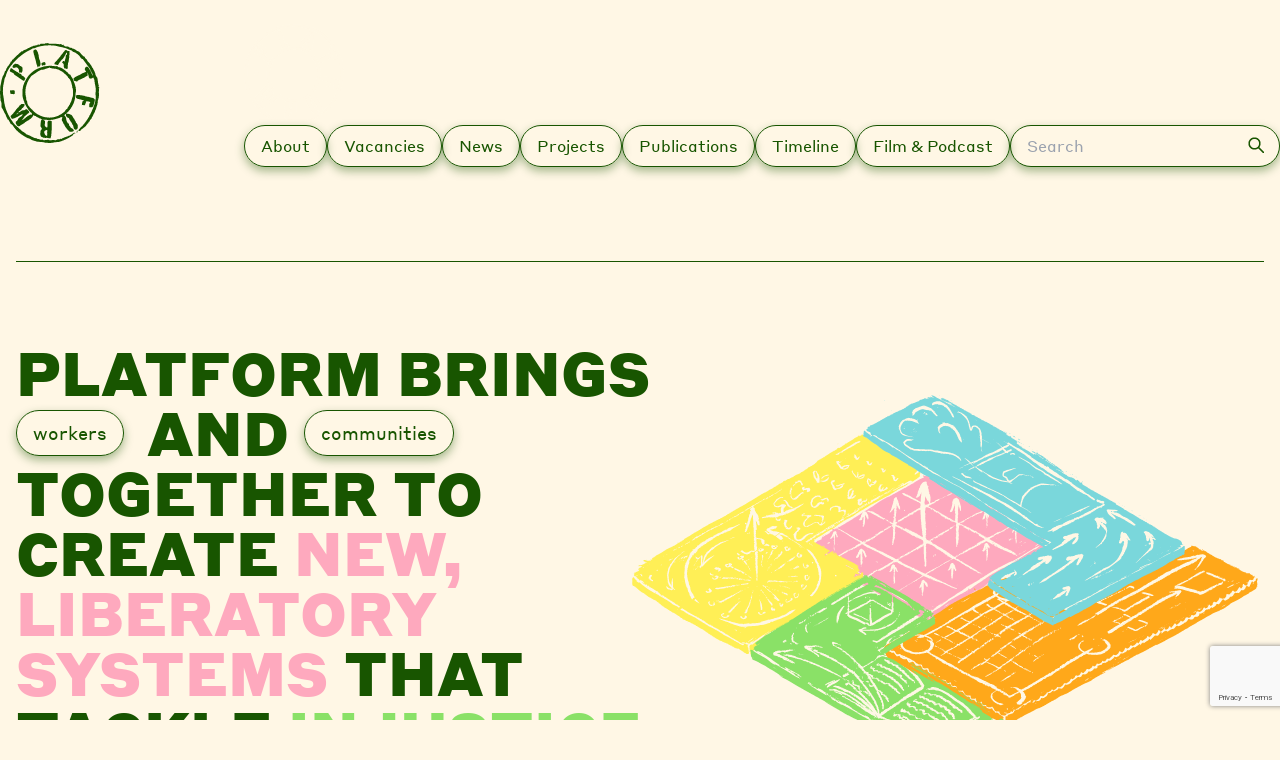

--- FILE ---
content_type: text/html; charset=utf-8
request_url: https://www.google.com/recaptcha/api2/anchor?ar=1&k=6LfXLd0pAAAAAPHlibawTBtAc_I24T3ckFWEM6xl&co=aHR0cHM6Ly9wbGF0Zm9ybWxvbmRvbi5vcmc6NDQz&hl=en&v=PoyoqOPhxBO7pBk68S4YbpHZ&theme=light&size=invisible&badge=bottomright&anchor-ms=20000&execute-ms=30000&cb=32mnfur4s1ho
body_size: 49449
content:
<!DOCTYPE HTML><html dir="ltr" lang="en"><head><meta http-equiv="Content-Type" content="text/html; charset=UTF-8">
<meta http-equiv="X-UA-Compatible" content="IE=edge">
<title>reCAPTCHA</title>
<style type="text/css">
/* cyrillic-ext */
@font-face {
  font-family: 'Roboto';
  font-style: normal;
  font-weight: 400;
  font-stretch: 100%;
  src: url(//fonts.gstatic.com/s/roboto/v48/KFO7CnqEu92Fr1ME7kSn66aGLdTylUAMa3GUBHMdazTgWw.woff2) format('woff2');
  unicode-range: U+0460-052F, U+1C80-1C8A, U+20B4, U+2DE0-2DFF, U+A640-A69F, U+FE2E-FE2F;
}
/* cyrillic */
@font-face {
  font-family: 'Roboto';
  font-style: normal;
  font-weight: 400;
  font-stretch: 100%;
  src: url(//fonts.gstatic.com/s/roboto/v48/KFO7CnqEu92Fr1ME7kSn66aGLdTylUAMa3iUBHMdazTgWw.woff2) format('woff2');
  unicode-range: U+0301, U+0400-045F, U+0490-0491, U+04B0-04B1, U+2116;
}
/* greek-ext */
@font-face {
  font-family: 'Roboto';
  font-style: normal;
  font-weight: 400;
  font-stretch: 100%;
  src: url(//fonts.gstatic.com/s/roboto/v48/KFO7CnqEu92Fr1ME7kSn66aGLdTylUAMa3CUBHMdazTgWw.woff2) format('woff2');
  unicode-range: U+1F00-1FFF;
}
/* greek */
@font-face {
  font-family: 'Roboto';
  font-style: normal;
  font-weight: 400;
  font-stretch: 100%;
  src: url(//fonts.gstatic.com/s/roboto/v48/KFO7CnqEu92Fr1ME7kSn66aGLdTylUAMa3-UBHMdazTgWw.woff2) format('woff2');
  unicode-range: U+0370-0377, U+037A-037F, U+0384-038A, U+038C, U+038E-03A1, U+03A3-03FF;
}
/* math */
@font-face {
  font-family: 'Roboto';
  font-style: normal;
  font-weight: 400;
  font-stretch: 100%;
  src: url(//fonts.gstatic.com/s/roboto/v48/KFO7CnqEu92Fr1ME7kSn66aGLdTylUAMawCUBHMdazTgWw.woff2) format('woff2');
  unicode-range: U+0302-0303, U+0305, U+0307-0308, U+0310, U+0312, U+0315, U+031A, U+0326-0327, U+032C, U+032F-0330, U+0332-0333, U+0338, U+033A, U+0346, U+034D, U+0391-03A1, U+03A3-03A9, U+03B1-03C9, U+03D1, U+03D5-03D6, U+03F0-03F1, U+03F4-03F5, U+2016-2017, U+2034-2038, U+203C, U+2040, U+2043, U+2047, U+2050, U+2057, U+205F, U+2070-2071, U+2074-208E, U+2090-209C, U+20D0-20DC, U+20E1, U+20E5-20EF, U+2100-2112, U+2114-2115, U+2117-2121, U+2123-214F, U+2190, U+2192, U+2194-21AE, U+21B0-21E5, U+21F1-21F2, U+21F4-2211, U+2213-2214, U+2216-22FF, U+2308-230B, U+2310, U+2319, U+231C-2321, U+2336-237A, U+237C, U+2395, U+239B-23B7, U+23D0, U+23DC-23E1, U+2474-2475, U+25AF, U+25B3, U+25B7, U+25BD, U+25C1, U+25CA, U+25CC, U+25FB, U+266D-266F, U+27C0-27FF, U+2900-2AFF, U+2B0E-2B11, U+2B30-2B4C, U+2BFE, U+3030, U+FF5B, U+FF5D, U+1D400-1D7FF, U+1EE00-1EEFF;
}
/* symbols */
@font-face {
  font-family: 'Roboto';
  font-style: normal;
  font-weight: 400;
  font-stretch: 100%;
  src: url(//fonts.gstatic.com/s/roboto/v48/KFO7CnqEu92Fr1ME7kSn66aGLdTylUAMaxKUBHMdazTgWw.woff2) format('woff2');
  unicode-range: U+0001-000C, U+000E-001F, U+007F-009F, U+20DD-20E0, U+20E2-20E4, U+2150-218F, U+2190, U+2192, U+2194-2199, U+21AF, U+21E6-21F0, U+21F3, U+2218-2219, U+2299, U+22C4-22C6, U+2300-243F, U+2440-244A, U+2460-24FF, U+25A0-27BF, U+2800-28FF, U+2921-2922, U+2981, U+29BF, U+29EB, U+2B00-2BFF, U+4DC0-4DFF, U+FFF9-FFFB, U+10140-1018E, U+10190-1019C, U+101A0, U+101D0-101FD, U+102E0-102FB, U+10E60-10E7E, U+1D2C0-1D2D3, U+1D2E0-1D37F, U+1F000-1F0FF, U+1F100-1F1AD, U+1F1E6-1F1FF, U+1F30D-1F30F, U+1F315, U+1F31C, U+1F31E, U+1F320-1F32C, U+1F336, U+1F378, U+1F37D, U+1F382, U+1F393-1F39F, U+1F3A7-1F3A8, U+1F3AC-1F3AF, U+1F3C2, U+1F3C4-1F3C6, U+1F3CA-1F3CE, U+1F3D4-1F3E0, U+1F3ED, U+1F3F1-1F3F3, U+1F3F5-1F3F7, U+1F408, U+1F415, U+1F41F, U+1F426, U+1F43F, U+1F441-1F442, U+1F444, U+1F446-1F449, U+1F44C-1F44E, U+1F453, U+1F46A, U+1F47D, U+1F4A3, U+1F4B0, U+1F4B3, U+1F4B9, U+1F4BB, U+1F4BF, U+1F4C8-1F4CB, U+1F4D6, U+1F4DA, U+1F4DF, U+1F4E3-1F4E6, U+1F4EA-1F4ED, U+1F4F7, U+1F4F9-1F4FB, U+1F4FD-1F4FE, U+1F503, U+1F507-1F50B, U+1F50D, U+1F512-1F513, U+1F53E-1F54A, U+1F54F-1F5FA, U+1F610, U+1F650-1F67F, U+1F687, U+1F68D, U+1F691, U+1F694, U+1F698, U+1F6AD, U+1F6B2, U+1F6B9-1F6BA, U+1F6BC, U+1F6C6-1F6CF, U+1F6D3-1F6D7, U+1F6E0-1F6EA, U+1F6F0-1F6F3, U+1F6F7-1F6FC, U+1F700-1F7FF, U+1F800-1F80B, U+1F810-1F847, U+1F850-1F859, U+1F860-1F887, U+1F890-1F8AD, U+1F8B0-1F8BB, U+1F8C0-1F8C1, U+1F900-1F90B, U+1F93B, U+1F946, U+1F984, U+1F996, U+1F9E9, U+1FA00-1FA6F, U+1FA70-1FA7C, U+1FA80-1FA89, U+1FA8F-1FAC6, U+1FACE-1FADC, U+1FADF-1FAE9, U+1FAF0-1FAF8, U+1FB00-1FBFF;
}
/* vietnamese */
@font-face {
  font-family: 'Roboto';
  font-style: normal;
  font-weight: 400;
  font-stretch: 100%;
  src: url(//fonts.gstatic.com/s/roboto/v48/KFO7CnqEu92Fr1ME7kSn66aGLdTylUAMa3OUBHMdazTgWw.woff2) format('woff2');
  unicode-range: U+0102-0103, U+0110-0111, U+0128-0129, U+0168-0169, U+01A0-01A1, U+01AF-01B0, U+0300-0301, U+0303-0304, U+0308-0309, U+0323, U+0329, U+1EA0-1EF9, U+20AB;
}
/* latin-ext */
@font-face {
  font-family: 'Roboto';
  font-style: normal;
  font-weight: 400;
  font-stretch: 100%;
  src: url(//fonts.gstatic.com/s/roboto/v48/KFO7CnqEu92Fr1ME7kSn66aGLdTylUAMa3KUBHMdazTgWw.woff2) format('woff2');
  unicode-range: U+0100-02BA, U+02BD-02C5, U+02C7-02CC, U+02CE-02D7, U+02DD-02FF, U+0304, U+0308, U+0329, U+1D00-1DBF, U+1E00-1E9F, U+1EF2-1EFF, U+2020, U+20A0-20AB, U+20AD-20C0, U+2113, U+2C60-2C7F, U+A720-A7FF;
}
/* latin */
@font-face {
  font-family: 'Roboto';
  font-style: normal;
  font-weight: 400;
  font-stretch: 100%;
  src: url(//fonts.gstatic.com/s/roboto/v48/KFO7CnqEu92Fr1ME7kSn66aGLdTylUAMa3yUBHMdazQ.woff2) format('woff2');
  unicode-range: U+0000-00FF, U+0131, U+0152-0153, U+02BB-02BC, U+02C6, U+02DA, U+02DC, U+0304, U+0308, U+0329, U+2000-206F, U+20AC, U+2122, U+2191, U+2193, U+2212, U+2215, U+FEFF, U+FFFD;
}
/* cyrillic-ext */
@font-face {
  font-family: 'Roboto';
  font-style: normal;
  font-weight: 500;
  font-stretch: 100%;
  src: url(//fonts.gstatic.com/s/roboto/v48/KFO7CnqEu92Fr1ME7kSn66aGLdTylUAMa3GUBHMdazTgWw.woff2) format('woff2');
  unicode-range: U+0460-052F, U+1C80-1C8A, U+20B4, U+2DE0-2DFF, U+A640-A69F, U+FE2E-FE2F;
}
/* cyrillic */
@font-face {
  font-family: 'Roboto';
  font-style: normal;
  font-weight: 500;
  font-stretch: 100%;
  src: url(//fonts.gstatic.com/s/roboto/v48/KFO7CnqEu92Fr1ME7kSn66aGLdTylUAMa3iUBHMdazTgWw.woff2) format('woff2');
  unicode-range: U+0301, U+0400-045F, U+0490-0491, U+04B0-04B1, U+2116;
}
/* greek-ext */
@font-face {
  font-family: 'Roboto';
  font-style: normal;
  font-weight: 500;
  font-stretch: 100%;
  src: url(//fonts.gstatic.com/s/roboto/v48/KFO7CnqEu92Fr1ME7kSn66aGLdTylUAMa3CUBHMdazTgWw.woff2) format('woff2');
  unicode-range: U+1F00-1FFF;
}
/* greek */
@font-face {
  font-family: 'Roboto';
  font-style: normal;
  font-weight: 500;
  font-stretch: 100%;
  src: url(//fonts.gstatic.com/s/roboto/v48/KFO7CnqEu92Fr1ME7kSn66aGLdTylUAMa3-UBHMdazTgWw.woff2) format('woff2');
  unicode-range: U+0370-0377, U+037A-037F, U+0384-038A, U+038C, U+038E-03A1, U+03A3-03FF;
}
/* math */
@font-face {
  font-family: 'Roboto';
  font-style: normal;
  font-weight: 500;
  font-stretch: 100%;
  src: url(//fonts.gstatic.com/s/roboto/v48/KFO7CnqEu92Fr1ME7kSn66aGLdTylUAMawCUBHMdazTgWw.woff2) format('woff2');
  unicode-range: U+0302-0303, U+0305, U+0307-0308, U+0310, U+0312, U+0315, U+031A, U+0326-0327, U+032C, U+032F-0330, U+0332-0333, U+0338, U+033A, U+0346, U+034D, U+0391-03A1, U+03A3-03A9, U+03B1-03C9, U+03D1, U+03D5-03D6, U+03F0-03F1, U+03F4-03F5, U+2016-2017, U+2034-2038, U+203C, U+2040, U+2043, U+2047, U+2050, U+2057, U+205F, U+2070-2071, U+2074-208E, U+2090-209C, U+20D0-20DC, U+20E1, U+20E5-20EF, U+2100-2112, U+2114-2115, U+2117-2121, U+2123-214F, U+2190, U+2192, U+2194-21AE, U+21B0-21E5, U+21F1-21F2, U+21F4-2211, U+2213-2214, U+2216-22FF, U+2308-230B, U+2310, U+2319, U+231C-2321, U+2336-237A, U+237C, U+2395, U+239B-23B7, U+23D0, U+23DC-23E1, U+2474-2475, U+25AF, U+25B3, U+25B7, U+25BD, U+25C1, U+25CA, U+25CC, U+25FB, U+266D-266F, U+27C0-27FF, U+2900-2AFF, U+2B0E-2B11, U+2B30-2B4C, U+2BFE, U+3030, U+FF5B, U+FF5D, U+1D400-1D7FF, U+1EE00-1EEFF;
}
/* symbols */
@font-face {
  font-family: 'Roboto';
  font-style: normal;
  font-weight: 500;
  font-stretch: 100%;
  src: url(//fonts.gstatic.com/s/roboto/v48/KFO7CnqEu92Fr1ME7kSn66aGLdTylUAMaxKUBHMdazTgWw.woff2) format('woff2');
  unicode-range: U+0001-000C, U+000E-001F, U+007F-009F, U+20DD-20E0, U+20E2-20E4, U+2150-218F, U+2190, U+2192, U+2194-2199, U+21AF, U+21E6-21F0, U+21F3, U+2218-2219, U+2299, U+22C4-22C6, U+2300-243F, U+2440-244A, U+2460-24FF, U+25A0-27BF, U+2800-28FF, U+2921-2922, U+2981, U+29BF, U+29EB, U+2B00-2BFF, U+4DC0-4DFF, U+FFF9-FFFB, U+10140-1018E, U+10190-1019C, U+101A0, U+101D0-101FD, U+102E0-102FB, U+10E60-10E7E, U+1D2C0-1D2D3, U+1D2E0-1D37F, U+1F000-1F0FF, U+1F100-1F1AD, U+1F1E6-1F1FF, U+1F30D-1F30F, U+1F315, U+1F31C, U+1F31E, U+1F320-1F32C, U+1F336, U+1F378, U+1F37D, U+1F382, U+1F393-1F39F, U+1F3A7-1F3A8, U+1F3AC-1F3AF, U+1F3C2, U+1F3C4-1F3C6, U+1F3CA-1F3CE, U+1F3D4-1F3E0, U+1F3ED, U+1F3F1-1F3F3, U+1F3F5-1F3F7, U+1F408, U+1F415, U+1F41F, U+1F426, U+1F43F, U+1F441-1F442, U+1F444, U+1F446-1F449, U+1F44C-1F44E, U+1F453, U+1F46A, U+1F47D, U+1F4A3, U+1F4B0, U+1F4B3, U+1F4B9, U+1F4BB, U+1F4BF, U+1F4C8-1F4CB, U+1F4D6, U+1F4DA, U+1F4DF, U+1F4E3-1F4E6, U+1F4EA-1F4ED, U+1F4F7, U+1F4F9-1F4FB, U+1F4FD-1F4FE, U+1F503, U+1F507-1F50B, U+1F50D, U+1F512-1F513, U+1F53E-1F54A, U+1F54F-1F5FA, U+1F610, U+1F650-1F67F, U+1F687, U+1F68D, U+1F691, U+1F694, U+1F698, U+1F6AD, U+1F6B2, U+1F6B9-1F6BA, U+1F6BC, U+1F6C6-1F6CF, U+1F6D3-1F6D7, U+1F6E0-1F6EA, U+1F6F0-1F6F3, U+1F6F7-1F6FC, U+1F700-1F7FF, U+1F800-1F80B, U+1F810-1F847, U+1F850-1F859, U+1F860-1F887, U+1F890-1F8AD, U+1F8B0-1F8BB, U+1F8C0-1F8C1, U+1F900-1F90B, U+1F93B, U+1F946, U+1F984, U+1F996, U+1F9E9, U+1FA00-1FA6F, U+1FA70-1FA7C, U+1FA80-1FA89, U+1FA8F-1FAC6, U+1FACE-1FADC, U+1FADF-1FAE9, U+1FAF0-1FAF8, U+1FB00-1FBFF;
}
/* vietnamese */
@font-face {
  font-family: 'Roboto';
  font-style: normal;
  font-weight: 500;
  font-stretch: 100%;
  src: url(//fonts.gstatic.com/s/roboto/v48/KFO7CnqEu92Fr1ME7kSn66aGLdTylUAMa3OUBHMdazTgWw.woff2) format('woff2');
  unicode-range: U+0102-0103, U+0110-0111, U+0128-0129, U+0168-0169, U+01A0-01A1, U+01AF-01B0, U+0300-0301, U+0303-0304, U+0308-0309, U+0323, U+0329, U+1EA0-1EF9, U+20AB;
}
/* latin-ext */
@font-face {
  font-family: 'Roboto';
  font-style: normal;
  font-weight: 500;
  font-stretch: 100%;
  src: url(//fonts.gstatic.com/s/roboto/v48/KFO7CnqEu92Fr1ME7kSn66aGLdTylUAMa3KUBHMdazTgWw.woff2) format('woff2');
  unicode-range: U+0100-02BA, U+02BD-02C5, U+02C7-02CC, U+02CE-02D7, U+02DD-02FF, U+0304, U+0308, U+0329, U+1D00-1DBF, U+1E00-1E9F, U+1EF2-1EFF, U+2020, U+20A0-20AB, U+20AD-20C0, U+2113, U+2C60-2C7F, U+A720-A7FF;
}
/* latin */
@font-face {
  font-family: 'Roboto';
  font-style: normal;
  font-weight: 500;
  font-stretch: 100%;
  src: url(//fonts.gstatic.com/s/roboto/v48/KFO7CnqEu92Fr1ME7kSn66aGLdTylUAMa3yUBHMdazQ.woff2) format('woff2');
  unicode-range: U+0000-00FF, U+0131, U+0152-0153, U+02BB-02BC, U+02C6, U+02DA, U+02DC, U+0304, U+0308, U+0329, U+2000-206F, U+20AC, U+2122, U+2191, U+2193, U+2212, U+2215, U+FEFF, U+FFFD;
}
/* cyrillic-ext */
@font-face {
  font-family: 'Roboto';
  font-style: normal;
  font-weight: 900;
  font-stretch: 100%;
  src: url(//fonts.gstatic.com/s/roboto/v48/KFO7CnqEu92Fr1ME7kSn66aGLdTylUAMa3GUBHMdazTgWw.woff2) format('woff2');
  unicode-range: U+0460-052F, U+1C80-1C8A, U+20B4, U+2DE0-2DFF, U+A640-A69F, U+FE2E-FE2F;
}
/* cyrillic */
@font-face {
  font-family: 'Roboto';
  font-style: normal;
  font-weight: 900;
  font-stretch: 100%;
  src: url(//fonts.gstatic.com/s/roboto/v48/KFO7CnqEu92Fr1ME7kSn66aGLdTylUAMa3iUBHMdazTgWw.woff2) format('woff2');
  unicode-range: U+0301, U+0400-045F, U+0490-0491, U+04B0-04B1, U+2116;
}
/* greek-ext */
@font-face {
  font-family: 'Roboto';
  font-style: normal;
  font-weight: 900;
  font-stretch: 100%;
  src: url(//fonts.gstatic.com/s/roboto/v48/KFO7CnqEu92Fr1ME7kSn66aGLdTylUAMa3CUBHMdazTgWw.woff2) format('woff2');
  unicode-range: U+1F00-1FFF;
}
/* greek */
@font-face {
  font-family: 'Roboto';
  font-style: normal;
  font-weight: 900;
  font-stretch: 100%;
  src: url(//fonts.gstatic.com/s/roboto/v48/KFO7CnqEu92Fr1ME7kSn66aGLdTylUAMa3-UBHMdazTgWw.woff2) format('woff2');
  unicode-range: U+0370-0377, U+037A-037F, U+0384-038A, U+038C, U+038E-03A1, U+03A3-03FF;
}
/* math */
@font-face {
  font-family: 'Roboto';
  font-style: normal;
  font-weight: 900;
  font-stretch: 100%;
  src: url(//fonts.gstatic.com/s/roboto/v48/KFO7CnqEu92Fr1ME7kSn66aGLdTylUAMawCUBHMdazTgWw.woff2) format('woff2');
  unicode-range: U+0302-0303, U+0305, U+0307-0308, U+0310, U+0312, U+0315, U+031A, U+0326-0327, U+032C, U+032F-0330, U+0332-0333, U+0338, U+033A, U+0346, U+034D, U+0391-03A1, U+03A3-03A9, U+03B1-03C9, U+03D1, U+03D5-03D6, U+03F0-03F1, U+03F4-03F5, U+2016-2017, U+2034-2038, U+203C, U+2040, U+2043, U+2047, U+2050, U+2057, U+205F, U+2070-2071, U+2074-208E, U+2090-209C, U+20D0-20DC, U+20E1, U+20E5-20EF, U+2100-2112, U+2114-2115, U+2117-2121, U+2123-214F, U+2190, U+2192, U+2194-21AE, U+21B0-21E5, U+21F1-21F2, U+21F4-2211, U+2213-2214, U+2216-22FF, U+2308-230B, U+2310, U+2319, U+231C-2321, U+2336-237A, U+237C, U+2395, U+239B-23B7, U+23D0, U+23DC-23E1, U+2474-2475, U+25AF, U+25B3, U+25B7, U+25BD, U+25C1, U+25CA, U+25CC, U+25FB, U+266D-266F, U+27C0-27FF, U+2900-2AFF, U+2B0E-2B11, U+2B30-2B4C, U+2BFE, U+3030, U+FF5B, U+FF5D, U+1D400-1D7FF, U+1EE00-1EEFF;
}
/* symbols */
@font-face {
  font-family: 'Roboto';
  font-style: normal;
  font-weight: 900;
  font-stretch: 100%;
  src: url(//fonts.gstatic.com/s/roboto/v48/KFO7CnqEu92Fr1ME7kSn66aGLdTylUAMaxKUBHMdazTgWw.woff2) format('woff2');
  unicode-range: U+0001-000C, U+000E-001F, U+007F-009F, U+20DD-20E0, U+20E2-20E4, U+2150-218F, U+2190, U+2192, U+2194-2199, U+21AF, U+21E6-21F0, U+21F3, U+2218-2219, U+2299, U+22C4-22C6, U+2300-243F, U+2440-244A, U+2460-24FF, U+25A0-27BF, U+2800-28FF, U+2921-2922, U+2981, U+29BF, U+29EB, U+2B00-2BFF, U+4DC0-4DFF, U+FFF9-FFFB, U+10140-1018E, U+10190-1019C, U+101A0, U+101D0-101FD, U+102E0-102FB, U+10E60-10E7E, U+1D2C0-1D2D3, U+1D2E0-1D37F, U+1F000-1F0FF, U+1F100-1F1AD, U+1F1E6-1F1FF, U+1F30D-1F30F, U+1F315, U+1F31C, U+1F31E, U+1F320-1F32C, U+1F336, U+1F378, U+1F37D, U+1F382, U+1F393-1F39F, U+1F3A7-1F3A8, U+1F3AC-1F3AF, U+1F3C2, U+1F3C4-1F3C6, U+1F3CA-1F3CE, U+1F3D4-1F3E0, U+1F3ED, U+1F3F1-1F3F3, U+1F3F5-1F3F7, U+1F408, U+1F415, U+1F41F, U+1F426, U+1F43F, U+1F441-1F442, U+1F444, U+1F446-1F449, U+1F44C-1F44E, U+1F453, U+1F46A, U+1F47D, U+1F4A3, U+1F4B0, U+1F4B3, U+1F4B9, U+1F4BB, U+1F4BF, U+1F4C8-1F4CB, U+1F4D6, U+1F4DA, U+1F4DF, U+1F4E3-1F4E6, U+1F4EA-1F4ED, U+1F4F7, U+1F4F9-1F4FB, U+1F4FD-1F4FE, U+1F503, U+1F507-1F50B, U+1F50D, U+1F512-1F513, U+1F53E-1F54A, U+1F54F-1F5FA, U+1F610, U+1F650-1F67F, U+1F687, U+1F68D, U+1F691, U+1F694, U+1F698, U+1F6AD, U+1F6B2, U+1F6B9-1F6BA, U+1F6BC, U+1F6C6-1F6CF, U+1F6D3-1F6D7, U+1F6E0-1F6EA, U+1F6F0-1F6F3, U+1F6F7-1F6FC, U+1F700-1F7FF, U+1F800-1F80B, U+1F810-1F847, U+1F850-1F859, U+1F860-1F887, U+1F890-1F8AD, U+1F8B0-1F8BB, U+1F8C0-1F8C1, U+1F900-1F90B, U+1F93B, U+1F946, U+1F984, U+1F996, U+1F9E9, U+1FA00-1FA6F, U+1FA70-1FA7C, U+1FA80-1FA89, U+1FA8F-1FAC6, U+1FACE-1FADC, U+1FADF-1FAE9, U+1FAF0-1FAF8, U+1FB00-1FBFF;
}
/* vietnamese */
@font-face {
  font-family: 'Roboto';
  font-style: normal;
  font-weight: 900;
  font-stretch: 100%;
  src: url(//fonts.gstatic.com/s/roboto/v48/KFO7CnqEu92Fr1ME7kSn66aGLdTylUAMa3OUBHMdazTgWw.woff2) format('woff2');
  unicode-range: U+0102-0103, U+0110-0111, U+0128-0129, U+0168-0169, U+01A0-01A1, U+01AF-01B0, U+0300-0301, U+0303-0304, U+0308-0309, U+0323, U+0329, U+1EA0-1EF9, U+20AB;
}
/* latin-ext */
@font-face {
  font-family: 'Roboto';
  font-style: normal;
  font-weight: 900;
  font-stretch: 100%;
  src: url(//fonts.gstatic.com/s/roboto/v48/KFO7CnqEu92Fr1ME7kSn66aGLdTylUAMa3KUBHMdazTgWw.woff2) format('woff2');
  unicode-range: U+0100-02BA, U+02BD-02C5, U+02C7-02CC, U+02CE-02D7, U+02DD-02FF, U+0304, U+0308, U+0329, U+1D00-1DBF, U+1E00-1E9F, U+1EF2-1EFF, U+2020, U+20A0-20AB, U+20AD-20C0, U+2113, U+2C60-2C7F, U+A720-A7FF;
}
/* latin */
@font-face {
  font-family: 'Roboto';
  font-style: normal;
  font-weight: 900;
  font-stretch: 100%;
  src: url(//fonts.gstatic.com/s/roboto/v48/KFO7CnqEu92Fr1ME7kSn66aGLdTylUAMa3yUBHMdazQ.woff2) format('woff2');
  unicode-range: U+0000-00FF, U+0131, U+0152-0153, U+02BB-02BC, U+02C6, U+02DA, U+02DC, U+0304, U+0308, U+0329, U+2000-206F, U+20AC, U+2122, U+2191, U+2193, U+2212, U+2215, U+FEFF, U+FFFD;
}

</style>
<link rel="stylesheet" type="text/css" href="https://www.gstatic.com/recaptcha/releases/PoyoqOPhxBO7pBk68S4YbpHZ/styles__ltr.css">
<script nonce="1qixWeqTnfvmn-Uws_RMcw" type="text/javascript">window['__recaptcha_api'] = 'https://www.google.com/recaptcha/api2/';</script>
<script type="text/javascript" src="https://www.gstatic.com/recaptcha/releases/PoyoqOPhxBO7pBk68S4YbpHZ/recaptcha__en.js" nonce="1qixWeqTnfvmn-Uws_RMcw">
      
    </script></head>
<body><div id="rc-anchor-alert" class="rc-anchor-alert"></div>
<input type="hidden" id="recaptcha-token" value="[base64]">
<script type="text/javascript" nonce="1qixWeqTnfvmn-Uws_RMcw">
      recaptcha.anchor.Main.init("[\x22ainput\x22,[\x22bgdata\x22,\x22\x22,\[base64]/[base64]/MjU1Ong/[base64]/[base64]/[base64]/[base64]/[base64]/[base64]/[base64]/[base64]/[base64]/[base64]/[base64]/[base64]/[base64]/[base64]/[base64]\\u003d\x22,\[base64]\\u003d\\u003d\x22,\[base64]/w7A1w5HCkTd1FhvCl8OMw5xRdcKxw6TDlMKow5jChhoOwpx4ShEfXHo9w7pqwplMw5RGNsKJK8O4w6zDklZZKcOEw5XDi8O3GHVJw43CgEDDskXDix/Cp8KfcBhdNcOpcMOzw4h8w7zCmXjCrsOMw6rCnMObw5MQc0hEb8OHZxnCjcOrJRw5w7U/wr/DtcOXw47CucOHwpHCmg1lw6HCtMKHwoxSwobDkhh4wpvDjMK1w4BewoUOAcKaDcOWw6HDslBkTSRTwo7DksK3wqPCrF3Dn33DpyTCiUHCmxjDvG0YwrYuWCHCpcKhw7jClMKuwrhyAT3CqsKww4/DtWFBOsKCw6fChSBQwpt2GVwSwqo6KFTDhGM9w5AcMlxDwqnChVQVwoxbHcKPdQTDrXfCj8ONw7HDmsKBa8K9wq4+wqHCs8Kuwp1mJcO5wr7CmMKZOMKwZRPDqsOyHw/DkWJ/P8KwwrPChcOMdcKPdcKSwqDCuV/Drx/DggTCqQ3Cp8OHPDwew5Viw4vDosKiK0/DpGHCnRsUw7nCusKfMsKHwpM5w61jwoLCvcO4ScOgOVLCjMKUw7bDsx/CqWbDjcKyw51KEMOcRWglVMK6FsKqEMK7Ckg+EsKJwo40HHTCoMKZTcOrw6sbwr81aWtzw7pvworDm8KCW8KVwpAsw4vDo8KpwofDg1gqeMKEwrfDsWvDh8OZw5c0wpVtwprCt8O/[base64]/CpnpSw6DCn3sdw7/CocK+SMOkV8KBw73CoGV/WQTDgWtfw6E2Ji/[base64]/DhMODWFfDiwUjw5fCi8K5wrDChcKjWCFVXixLHsKRwoUgP8OkFDl0wrgFwpnCkgjDh8KJwqoAYnMawoN9w4oYw5LDiBfCksOfw6Y9woQCw7/[base64]/wrMQUGTDiMOTwojCvXMJQMKPFMKbRsODRGgoO8KVbMKAwoYqw6jCvx1hEinDoBEUAsKMKVVvASUCJ0cuKTDCv3DDpmTDsAQvwoUmw4VdfsKAK38yLMKcw5bChcO/w4DCm0Jaw4w5U8K3VMOiQH/ClX5nw55oLmLDrA7CtcOkw5zCrXBPYxfDsRVnUcO9wr59MRFbe0hmc054G0zCuVnCqMKiJCLDpjTDrSLDqR7DshnDqyrCgR/DucOWJsKwNWvCqcOmbUUpHjJhVhbCs1gbfyZEb8Kvw7fDr8Ojd8OmWsOiCMK/ZwYBV2Fbw6HCvcOWEmlIw7LDkXfCjsOhw5/Dtm/DumgEw44Dwp4gKcO+wpDDkisMwrTDvDnCvsKYLsKzwqghT8KPXjBPV8O9w4I6wp3Dvz3DoMOOw6XDt8KRwoknw6fCnQvDksOhN8O2w7nCkcO7w4fDsTLCvQB+b0LDqjIGw6VLw53CmyLDgcKmw4vDrCAiFMKAw4zDjcOwAcOgwr4Ww5XDqsOVw7/DisODwq/[base64]/ChcONw6fCjcKtbzLCqHnCvsKVasOyw5g4eX/DtgzDqFg8bMOew5MlF8KDMRPDg2/DikASw79yKE7Cl8KVwo9pwr7Di0bCiW9PNV5ZDsOQBghAw7hNDcO0w7FNwpxRWTUswpgNw4fDn8ONAMOcw6bCmg3Dl0kMFUPCqcKAEi5bw7/CrD/CqsKlw4ESRxfDrcOoPkXCgsO4Ployd8KPXcOXw4JjW1rDhsOWw5DDnXXDssOpasObcsK9eMKjZTU8VcKBwoDDvgwJwq89LG3DmRnDmhvCoMKrLwkfw4PDlMKfwr/CoMOlwp4/[base64]/DqC0oOcOXB8OgdXpewrMBO8OaNMK6KllPFy3DgSXDmBfCuBnDocK/cMOWwpbCuQZ8wqszZ8KDDw/CucKUw5tBfHRsw7wpw4VDaMOvwqoYNXfDjDk8w59CwqohZFEcw4/DsMOmVlrCniHDoMKsesKsFsKOYC1kfsO5w73CvsKow4kyS8KGw792DTMVRSXDiMKrwqtrwrUXIcKaw6tfJ0BaAi3DvBVXwqjCuMKGw4DCjWgCw6dhd0vCjsKdOkptw6/CrMKcdQtMMkHCr8OFw5x3w6TDusKlE3wbwptnTcOuWMOkfC/DgRE7w7Z3w53DocK0GcOBTBgcw4fCg0drwrvDhMKhwpLDpEVvfBHCoMOww5RsLGhRGcKhEgFhw6RRwocBc2nDvsOjL8OSwopRw5N2wpc7w7dKwrIPw4/[base64]/wpbCuMKXw5UBCsKmwpRaCcKgwoU6HMK9wqbCpcKyfsOWMcKOw6/Dnl3CvsKgwql0a8Oib8KCQcODw7TDvcOQFsOuSArDixIZw5REw5fDjcOiIsOGGsOsOMONMlAGXQXCjhvChcKoHDBfw7Eew5rDiBBmNArCkxB3ZMKbNMOxw4rCoMOhwr3CtyzCoVnDkk1ew7nCrg/CjMKvwoXDuifDkcK/w516w4Nrw746w6lpFRvCl0TDi0cOwoLCnTxqWMKfwp1mw41/IsKBwr/CocOiGcOuwrDDniPDiSLDhyLChcKmARR9wrx1WSFcwoDDr2RDISPChcKZP8KJI1PDlsKLSsO5dMKzEGjDrBTDv8OlSV91eMKUQcOCwqzDsWTCoGA3wqTDosOhUcOHw4jCuWHDn8Ogw6XDjsK6fcOpw7DDoEduw7ZzcMOxw4HDqyROOFTDrj1hw4nCmsKeYsOjw7/DncKwMsOnw7xfD8KyS8KAJsOoJGxjw4pvwpNswqJqwrXDoE5dwrBPb2DCqVMnwpjChMOLDRocTn97dw/DlsOjw6zDim1vw4suTEhJKiNnwrcACFQCH11VDV/CjBIZw5HDrhbCi8Kew7/Cj3ZtAWEYwobCmyfChsOdwrUew6BowqbDisKOwqZ8XhLCgsKowrwiwptzwoTCvMKZw4PCmnxIbiZGw7xASkwUchbDj8Oqwp5dTVhofHgiwqPCiXPDp2TDumrCpSDDj8KBTi07w5TDpQd5wqXClcOAFy7DhsOKVcKNwqdBf8KawrZlNy7Drl/DtVrDtUJVwpkmw6YDfcKtw6UdwrIELF92wrrCqGbDpAdsw5I4cB/Co8K9VBUWwrUudcOUacOjwo3DhMKqWUcmwrEcwrk6J8OAw4t3DMKgw4JNSMKTwothScONwpsDK8O3FsOFKsKAEMKXWcOEOwnCmMKxw7gbwrvDtxXCsk/CoMK8woEvc3oFDXvDgMOTwpjDjFjCgMK6YcKaQgYxWMKawrF1MsOdwpkqbMO7wp1Bf8O5GsOEw5ctAcKcGsK6wpPDmFhKw7o+a1zDv07CtcKDwpDDgnQOPzbDpcOFwrYjw5PCn8OYw7bDvn/CuRUyAx0iAsKdwqtNaMONw7PCmMKdbsO+DMO7wo4JwovCkkPDtMKOZSk1LSDDicKGK8OowqvDlcKMRxDClT/DvUhOw7/CkMOowocHw6bClW3Di2TCjiVeYUIwNcKDaMOBQMODw7s+wo8UMy/[base64]/DvMKNEEHCqMOsdsKjTlbDksKQw6bCpXk4NMOmw6rCpQErw7t/wrnCiiE0w4Z2bgh4b8OJw4paw7gYw7kzK3MPw7l0wrATTHoQdcOqwrrDtFodwppAUUtPfG/[base64]/CuCtWwr8wEsOPwp3DvcK/ZcOFw5TCkMKfw7h5ECrDlsKKwpjCqcKXT3HDulFdwoPDrnwYw7TDlUHClnFxRnZFBsOeMFFOWmzDgz3Ck8O0wpfDkcOQCEHCjhDCljgUagfCvcO4w5xdw6B/wrFGwq93dwvCi3rCjsORWsOSBMKKaDsEwrzCoHU6wpnCpGzDvcKZQcO7PV7CpcO3wovDu8KEw7oQw6PCp8OswqPDq1l/w6l1CWjDq8K1w6DCq8OaXwwcNQcywrJjQsOWwowTB8O8w6nCs8O0wo/Cm8Kdw7lXwq3Ds8Ouw5QywpcBwrHDkAhXTcO8e09Gw7/DgMOpwrNXwpsFw7vDumMNQ8KtHsO9MEE7HldrAlEQUxfCgSPDvCzCg8OOwqIJwr3DqcO6Gk4efWF3w4d3BsOrwpzCt8O8wrhTIMOXw4wLJcOTwqALKcOYAmjDmcKOTTjDqcOuGmd5SsOrw7Q3fws4PlnCgsOnWGgoPTvDj0s7woDCrTFtw7DCgybDrXttw6/CrsKmJV/Ch8K3Y8KIw4ovYcOkwqUjw5BswrvCnMOFwqQGeyzDvsOrDHk1wobCry9MCMOVHC/Cm0whSFPDv8KlRQDCqsOnw6JcwrXCrMKgIsO/XgXDusOTBFxbPXs5bMOSMFNNw4pYK8OKw6HCr3BGMkrCnVvCrhgmZcKvwoF8IVUxRU/CksKrw5gNLcOoW8OwZzxgwoxYwr/CvwnCusK8w7/Dh8KXw7zDlSZCwr/Ds2FpwqbDs8KNXMKMw5/Cs8KFIl/DrsKGa8KaD8Kaw55RPsOwTmLCq8KdLR7DssO+wonDvsO6MMOiw7TDjljCvMOrV8Klwp0HXD/Ds8OiHcOPwo99wqlJw6oXEsKZdWdow4lHw68ETcKZw6rDgDUcYMO6HhhcwpnDtcOfwqE0w44Cw4k+wp7DqsKrT8ORHsOXw7JrwoHCpijChsKbMlZ2CsODMcKiXH97UW/[base64]/[base64]/w5dTw6HDrmYDw5lfTMKGbcOSR8KGwprCjsK7URHClEYSwqwiwqUOw4YNw4dFPcOww5fCjyE/EMOxHGXDvcKWd0DDtlx/dk/Dvh3Dtk3DssKSwqBvwqRaHlbDtx04wp/Cn8KUw4djesKqTzvDlBvDm8Ofw68QL8OPw49WesOGwrXCsMKMwr7Dp8K/wq1aw5AOc8Ofwog3wpHCpRRnN8Ofw4/CvwBww6rDm8OlC1Rhw5orw6PCpMO3wo9MfcKlwodGwq/DmcORDMOAL8Oww4kVMRjCosOTw5JnOUnDg0DChxw7wp/Cgks0wo/Cu8OLH8KbDBpEwqrDv8OzJkjDuMKmEEjDiQ/DhGLDqnIOZ8KMKMKDAMKGw7p5w61MwrfDgcKqw7LCphrCkMKywqELw5rCm33DhUgSaC8GRwnCk8KFw58yD8Ofw5tcwq4lw58DYcOlwrLCh8OPUm9tGcO1wrxnw77CtSp5NsO4ZGLCvsO3K8K3TsOZw4kTwpBMUsOTEcKGTsOSw7/DoMOyw7rChMKxej/CosOgw4Z9w6rDlgpVw6Qjw6jDhjVdwoLCvFJ4woLDgMOJNAQHKcKuw6YzGGLDt1vDusK/wrgnwqnCiQTDicK3w6ghQSsxw509w57CjcKRdsKGw5HCt8K0w7U6woXCisOww6dJC8KJwqdWw5TCqzNUCyU3wozDlF4Xwq3ChsK5c8KUwogbPMKJUMK7w5ZSwrfDqMOnw7bDqS/DhRzDnTXDpg7Cl8OnS0nDvcOuw4toaXPDjjfCj0TCkTPCnANdw7nCi8KzInYgwqMYw5nDjsOLwp4ZDMKkUcKAw58LwoBjQMKLw6HClcKqw51JZcKkQQjDpwLDjcKVBg/CjhkYXcOvwopfw5LCpsKaEhXCihsTJMKwIMKLJyY0wqMlPMOfZMKXZ8Obw7xAwoxIG8KKw6wveVVSw5EoEsKEwqUVw6wyw7DDtk5WOMKXwps6w7dMw6nCjMOqw5HCkMKrTMOEARcvwrB6TcO2w7/[base64]/DkQjCrMO8w4rCocKXw4fCtmjChsOQw7spVMKlesKVUkssw7xbwp41VHs/IsKLXX3Dm2zCrsOrZkjCjS3Du2QCNcOew7/[base64]/LgBRHQ7CvsK5fwFzMH5kwoghwqTCph7CjGk9wo5lFMKMXcOyw4BfRcOPHn45w5vCmMKpbcO4wq/[base64]/CkFXCuB0cVybDiggcWMK+QMOjQ0bCq3HCo8O6wp9Tw6AUJifDpcKqw6QQX1/CvhfCq1FxYsKsw5PDvTYcwqTCg8KTZ1Yvw6LDqsO9FVLCozBRw4BcbMKwWcK1w7fDslXDmcKXwqLCg8KfwrJhccOWwpvDqBQzw6TDksOZcjHCjhU1LizCuXbDjMOow75CFD7Dtk7Dt8O+wpQAwrDCiHLDlwcAwpbCpgPDgcOGAg0iA0TCkR/[base64]/Dt8OGMQPCtSzCm8Kqw7JqwrTDqsKgeMKEwocVQBMhwpXCjMK3dhU6KsKBI8KuPETCkcKHwrpsSsKmHhUCw6jCu8OxTMOdw4XCtEDCoRgJRCsjeV7DjcKjwqzCsltCX8OhAMOgw7XDrMOTJsOlw7g/[base64]/[base64]/[base64]/DpG8iw790w78SwofCpV9dB2Bkw50Hw7bDtcKQcRM/[base64]/Cl2jDn8KtHMOHwrbDkMOcwrYZWSLCtnTDviBDw793wrbDpsKMw4jCl8KVwofDjSh+H8K0VGwEYUPDu1g4wprDt3fCs1fCicOcwotsw4kqGcK0XsOsYcKMw7ZpQj/DjcKQw6kPTcOIWBjCkcOswqXDosOxVB7CviMtbsK8wrjCtF7CoFHCvTvCrsKFGcOLw71DC8OzXjUcDcOpw7TDlsKGwoVKRn7DlMO1w5LCs3/[base64]/[base64]/CncKHGcKXw6AgXsO1DcKcW8KTbmRKFsOVDnIsPwXCu3/DuiM2IsOiw6TDhcKqw6keCnXDjkAxwobDsTvConNbwojDo8KCNBrDjV7CoMOmCn7DkXHDrcOeMcOXdsKJw5LDosKuwpccw5/CksO+fw/CjDjCmEfCk0pDw5/[base64]/ClgrCjMKvwozCnwpFwpVxw5LCpMOmwq3CjE3DlkIuwqXCuMOdw4ddwpzCrCo6w6PDiGttI8KyAcODwpVGw49Ew6jDrsO8Mg97w7JxwqrCsnnDv1bDrlbDmmEsw6QmYsKAAX7DgR8/XnwOZMKFwpzCnE9sw4HDp8O9w5nDi118OFs3w6TDr0jDhnkEBwdJdsKZwpopa8Orw6TChDQnNsOCwpPCpcKnS8OzMcOLw4JmesOpKzofZMOKwqrCrMKlwq5Nw5s8XVLDpyLCpcKsw6vDrsOjAx9hc0oYCxvDrXjCpAnDvjILwqLCpG/[base64]/CuMKwO8Kefk7DscOowq3ChWA6woYyEMO0w7B/[base64]/CrAU9bcO+EsKLbsOqw6XCucOROQfCg8OHdMK0BsKxwp48w7l/wpDCusOkw5d7wpvDn8K2wocjwoTCqWvCuS5Rwpsqw5JBwq7DtAJiacKtw7bDnMOuSnsNYMKpwqh/[base64]/Dhzp+DGBHw5PClC3CtsKPbgFOWcOXR3bCqcO+w5PDhB3Cr8KIX0N/w61Owpl7dQLCvyrDj8OhwrInw47CrDLDniBTw63DhkNlOXsywqZ+wo7DiMOJw68tw4VscMOcXFMzDyxcRlnCtcKfw7oywqoRw7rDmcO1GMKRcMKcLn7CuknDhsOWZUcdLGcUw5QEB2zDtsK/W8Ktwo/[base64]/DqkLDgsOhwqJgAsKvGkzCtQnDssOQw4HDtMKIXSbCucKyFDvCpioKW8OswpvDosKJw5IdOExNR03CsMOdw6U4WcONNFDDqMO7U2PCocKzw5U+T8KhN8K/ZMKmBsK6wrBMwobDp11YwrlNwqjDugpgw7/[base64]/CtUrDrcOfw4IdTMKVacK7w41GCMKdPcOJw5fCr2XCqcORw683TMK2TjsaOcOtw7vCl8OLw4zCuUVWwrk4w5fDnTslHG9sw4HCrSLDlnQiZCMnPxdiw7DDgDhgAyJkdcKAw4gRw7nCl8O+QMO/wploBcKqGsKGQwR7w6vDr1DCqcKbwrzDn1LDimLCtxU/VWI2OilvXMKawqg1wpl2KGU8w7LChmJHw53Chj9wwo4wMXvCtm4Mw4vCq8K8w6oSAUTDiX7Dk8OHSMKaw6rCkz0MMsKyw6DDp8K7KDc+w4jCgsKNfcObwpnCij/DrFdnXsKmworCj8ONbsKjw4IIw71KUXPDtsKqPjxhDh/DiXjDm8KTw4jCrcO4w7/ClcOMTsKYw7vDlhDCngbCmmlBwprCsMKLH8KjC8KVQHADwplqwqEscWLDsRMpwpvCuSHDgxp9wq7DjQDDvl9bw6bDgU0Aw7wZw5HDogrDrT0xw5TCq39sDS9ecUXDqxIkEMK6UVvCvcOreMOTwp1mAMKzworCrMOzw6TCgUrCsUoieBo4M2sPw6TDo39vTxDCt1Rswq/DlsOWw7NqNcOPwojDtkoJKMK8WhnDiGbCs2wYwrXCucKiHTpGw43DiRzCssO9LsKUw4Y1wqMaw5ohbcO8O8KAw7/DtsKOOilvwpLDpMKuw7s0V8Obw7/CuS/[base64]/PsKVw6rDmErDkmnCucK1esK+USoKQBAqwrvDusK9w4LCplpkXSbCiAAmMsOvTDNNeSHClErDozAswotjwoEjOMOuw6Vjw5Zfw694XMOva0MLHhHCj1rChiUTen0cWUXCuMKHw7UKwpPDj8Ogw5RYwpHCmMKvKyl+wqrCmgrCi3w1ecOHZ8OUwoPCpsKlw7HDrcK5UA/DgMODfi7DrmVdfjRPwqhow5YDw6nCgMKXwrTCscKTw5YSTi/Dk1QJw7fCs8KnXBFTw61ew5Vcw77CjsKow6rDqMOPYhJnwokuwqloYBXCgcKDw7AswqpMwq5iLz7DkMK0IgchCBbCvsK0T8O+wrbDvsKGa8K4w616IMKswrNIw6HCtMK1U2V8wq00w5ldwr4awrnDhMK1ecKDwqR6Uw/CvGMlw49LcgRYwoUuw7rCtsOgwrvDjcKFw6kIwp0DSF/DosOSwqzDuHnDh8Oyb8KCw67CusKpUcKRD8OqVxrDksK/UFHDscKEOsOgQn3CgcO7b8O+w7ZUesKNw6LDtHx0wrdmRTYew4DDk23DjMOPwoXDhcKPCApyw7rCi8OpwrzCikDCkDVwwrR1SMOBbMOzwonCi8OZwpnCowbCisOwaMOjFMKuwpzCgzlAdhtzdcKJLcK1XMKCw7/DnMOMw4wDw4VTw63CjlYswpbCjhjDqnXChR/ChE8Nw4bDqsKSFcKbwoFUSRcTwpjCjcKkMlPCm3dYwo4dw4lsM8KZWXovTsOrPkrDoCFRwqAlwozDoMOQU8KVJ8O5wqFxw5DCicK+R8KOaMKga8KFNEE6wrDCisKuDiHClW/Do8KNWXEPUA0cRyPCmcO9NMOjw7RJHMKfw7FaXVLCgT/DqVLDnGfCv8OCDRPDlMOoNMKtw4QcZ8KAIwnCtsKsOg8+WsKGYH8zwpcsY8ODXQ3ChcKpwqHCvi42esK/WU5hwoEVw7TCqsO9BMK9fsOSw6hBwqLClMKbw6fDo2QaB8OVwpJFwr/DsmkMw4TDmRrCksKew4QYw5XDnwXDnwh5w75aFMKqw6zCrU/DiMKCwprCrsOdw6s/IMOswqw1N8KVXsOwSMKgw7LDiw85w4pwexwtN3dkaiPDusKXFyrDlMOoTMOvw7TCogzDtMKwKRo8DcO/TRFMUMOKEG7DiycpNMK8wpfCm8KyKhLDhGXDpMOVwqLCgsK2O8KCw5vCoA3CnsK2w7pow4UMFALDoh4YwptZwp9CCGxbwpbCtMKpPcOqVXjDmmJpwqfDs8OYw7rDgE5Iw6TDvcKnBcKbaRRTYjjDmnwST8KFwo/DmkwcGEdSWy7DkWjDkR0DwoBEKlfCmgLDq0p1BcO7w7PCsVTDhcO4bV9sw4A+V09EwrfDlcOFw6wBwrUFw6Fjw7DDsjM1V1TCgGkXbsOXO8Onwr3DrBvCpijCrwJ9DcKbwoV5UGLCk8OZwp/[base64]/[base64]/DhsOTcsKfw4vDo8Kow4RZMsOmHMO5w4h9wrw1wpICwphlwo3Dt8Kqw5zDkkZnTMKwPMKnw7JNwpDChsOgw5MCBy1gwrvCuVV7GgjCrF4bHMKow5g/w5XCqVB3wq3DiDDDlcO0wr7CpcOHw6vCksKewqZucsKDDyHCiMOMO8KRWcKewr0bw6zDmHdkworDt2hWw6PDlXJaUC/[base64]/CrcKDwqHCn2jDv8KawqpkwqhQwoFRdsOpw4hpwr/CsjRjJGLDvMOawpwMPSYDw73Dgg/[base64]/wr56wrwnwqHDpDEaw73DrsOGw5xlU8Opc8OowpA6wrTCjDrDgsKNw73DqMKNwokTbcOGwrwbVsO4w7nDh8Kswrxyb8Kbwo9HwrrCqQPDuMKfw65hRMO7SHw7w4TCiMO/KMOkZklRIcOMw4JbIsK1QMKWw4wsDwMSf8ORA8KWw5RfHsO0S8OHw5pQwp/DtEXDqcOJw7DCpWTCssONAVvCrMKSL8K3XsObw47DmxhQDcK0wpbDucKqE8OgwoMLw5vDkzgMw5kVQcOtwo3CksOhQsOZYW/[base64]/wr8/wpFbTMODX0Buwp3CtcOIwpHDo2pxW3rCkyRSDMK8RVPCuVjDtVjChsK8aMOGw4rCi8KPXcOkfnXCicONw6V4w64TYMO5wq7DjgDCmsKaRA5Vwo8/wrLCpz/DtCrClzUcwqFoKB/Dp8OBwrfDqcK0ccORw6XCvjzCjmFAa17DvQ4Mehl2wrXDhsKHLMKEw6dfw7/DhkLCgsOnMHzDrcOgw5PClGoDw7Zlw7fDo0zDjcOOwrRdwqMsEyXDjynCt8K4w6UnwoXCvcKswojCsMKoNi45wp7DhTxvBVHCusOjOcOTYcK0wpMOG8OnNMKUw7wvDW0iPAlnw53DiUHCiicxCcKgNV/[base64]/CrlUNb8K9w47DusO4wo9qQsODKcOsacKYw7/[base64]/w6nDjsOmWMOLcsOFLXlpw5PDkMK5GmtKUMODwrQ6wqfCvHLDsyXCosKUwopJJzwJPlwPwqRgwoY4w5hBw5JCE1JRJ0zCgFglwqIzw5R2w4DCpcKEw4/[base64]/wpVuXMO4wrtKXMKzAsOOwpErw4TClyIGDcK5KcKvJ0TDlsOyBcOqw6bDqCA0Mm1iI15sIhUuw7rDuQxTTsOHw6XDu8OJw73DrMO5Q8OMwpvDtcKow7TCrAhsUcOAcCHDl8O5wosFw5zDgsKxNcOdO0bDrQ/CtUJVw4/CscOCw4Z7PWAkH8KSa2LCr8Osw7vDoFBwJMOTVn7CgWt7wrzDh8KcMCbCuHtXw5XDjx7Cmi8PAXbCiB01Cg8QAMKFw6vDmQfDtMKQQDg7wqRkwoHDo0sfBsKmOB/DmnEaw7DCkkwbWsKUw77CkT9vbzXCrsKEVTQKIRzCvWBbwrhVw5Nrf1paw4MWIcODL8KmOTBBK1pbw67DisKqVE3DkCUEFAvCon08H8KsDcKRw5FqQEJnw44Cw7HCohHCtMK1woxaa0HDrMOfTlbCrSs9wp9QNSIsIj1HwojDr8ODw6DCosK+w6DDlB/CsANOF8OUwodzVcK9G23CmWNZwq3Ct8K9woXDscKKw5jCnjTCmSfDlcODwocLwqXCgcO5eGdVSMKiw5nDk0rDuxPCuDjCt8KYERJwGmAmZEVYwrghwoJXwqvCr8Kywo51w77ChkPCrVPDrC86K8KpEThzB8KMHsKdwpPDucOcXRhEw6XDicOLwpQBw4/DgMK+Q0zDusKARivDqUsZwr0lasKuS0hlw54OwpkDw6HDiTzDmFZ4w4DCvMKQw4xoA8ONwozDmcKdwpjDulrCri9hUhXCrsOpZgJqwqBbwpFHw4LDpwgADsKWTXIuZljClsKuwrHDq1hdwpAsc3AjH2diw5VLEDU7w7JNw6w/USdswq/DtMKjw7LCosK5woVwKcOvwoPCsMOHNDvDlljCgMKaB8OxUsOzw4TDs8O4cDFVT1HCtVZ9CsOaKMOBYUI3D3MAwokvw7nCs8OgPiE5J8OGwqLDisOpdcOywqfCmcOQAX7DiBpfw6JOXGAzw7wtw7fDucKtUsKjXhEBU8K1wqhLawRffnLDr8ObwpI1w7DDjV/[base64]/CscKDbsKpN29Uwqttw7rDnXHDlMO7w6xowpZYRDdSw4DDvsKnw73DrcKqwrrDqsKUwrEgwqR4YsK9RsOHwq7CkMKDw7vCicKRw5JQwqPDoQNNOnQVUMK1w5xsw5HDr3rDqAPCvsOXwo/DqRbCosOmwpVQw7fDmWzDqDsjw71XB8KYcMKCXXnDgcKIwoI/fMKgUBEDTMKawptWw5TCm3jDrsOmw68CAUgvw6krT2Buw6pJOMOSGm7ChcKLS3DCuMK2BsK/MDfCkS3CksOLw5rCo8KUPSBWw6h5wq9uZ3FdJ8OmOsKPwqzDn8OUKnPClsOvwqgcwqcZw41BwrvCncKBe8OKw6bDhnbDjUvDk8K2OcKKPzQzw4jDncK6woTCpSx7w5/CisKcw4YOG8ONNcO1KMOfcgNcWcOEwoHCrXc/asKaTCg8YB7DkGDDrcKOS211w67Cv1hQwpI7IT3DkH9ZwpvDgV3Cql4behxpw7zCpVh9TsOpwqc2wr/Djxgowr/Crg92Z8OtXMKOGMOrE8KHaUTDjhZPw47CuQPDjDFJVsKQw5MSwrPDrcONQMOVBHvDt8OTYMOkcMKZw7rDpsKkBDtVSMOawpPCln/Ck0Aswp0USsK/wqPCnMOuBRVad8OZw4PDjX0JAMOxw6TCp37CrMOkw4t3I1BtwobDuVnCmcOcw7wewqrDtcOiwrfDgGByX27CkMK3EMKHwr7CgsK+wqc6w7rDu8K0GVjDtcKBWDLCvMK9dRfCry/[base64]/w6E0w5zDgsO4w7VAwqkiTcKgKcO/NMKGZMOvw4PDvMOJw5bDq8KRDx0OBBojwrrCt8KlVk3Cjwo4OcOyIcKkw4/Ck8KLQcKJZMK2w5XDpsOMw4XCjMKXKTUMw4MXwp1ABcKSHMK/P8KXw7YbB8KdUWHCmn/DpsKgwpkuW37CpB7DpcOFZsOAfcKnG8OEw6MAGcKpT20YWRrCt2zDpsKbwrRlOnfCnWR1fnl/fS8BZ8OFwqfCscOHCsOoRWhiOm/CkMOHV8OcE8KEwqonWsOTwqhhHcO+wpspKiQBMFReV2V+YsOvMRPCl3HCsBYIw6cCwofCoMOoS1dowocZVcKpw7rCtcKUw5/ClcOdw6vDscOTAcOUwrsew4DCig7DgMOcdMO4UcK4Vi7DmBZ/w5U6XMO6woPDnk51wq8QaMK+LzjCpMOywoRiw7LCm0xawrzCmltVw6jDlBY7wq8sw6FeBmzCscOiOsOfw7cuwqPDqcKhw7TCn3DDjMK0bMOew4/DisKEQcOrwqLCsk/DqMOTFHHDjlUsWMOVwrXCjcKgARJWwqBuwqw2PlQSX8ODwrXCucKDwpTCkGXCgcO9w7pvPw7CjsKcSMKgwqDCjQgRwpjCicOQwpkJOsOuwqJtTsKFfwnCvcOnBSrDj1LCszDDqX/DusO/w7hEwqrDj1kzNSx4wq3CnkDCik0mFVJDLsOufsOzM1jDqMOpB0MWVi7DlG7DtsO9w50rwpDCj8KHwp4tw4Adw6HCuhPDtsKDbVvCtlDCqU8yw4jDgMOaw4dVWsOnw6DDmlwgw5/Ch8KOwpMnw7XCsSFFCsOLAwDDrsKOJsO3w7shw447LyTDusKMBhXClU1wwrc+acOhwrjDlQ/[base64]/CgDPCum3CvcOECsOyfcO7P2NhwpJLwocowp/CqAFacj4Jwq1nCMKoOTEIwrrDpmgCHmrCl8K1YcOlw4pww7fCmsOwSMOcw4nDu8KLYwvChcK6U8Opw5/[base64]/CtBDCr8Kdwo8iLcOPw4/CsXglZcK6e1bCrsO6UMOvw7sDw7UpwpxBw4dbYsKCb3A/wpFGw7vCrMO7UH8Rw5PCnm1FGsKjw63DlcOEw7AnEk/CusK7DMOLOxbClTPCkWjDqsKFSB/[base64]/Cw5pY8O8w71VNsOpw7LCkjjDhFQ6w5lQMwNOw6IdRGHDlCXDpiDCvsKWw7HCnAdqPnrCnCMsw6bDjsOBaEJIR0bCtQpUR8KywrfDmELCujDDlcOew67Dty3DiB3Cm8OxwpvDpMK6VsKhwpN1IUg2XXDDlVTCkUBmw6fDvsOkSgQdMsOWwozCtljDryFiwqrCuG5zdsK/WnzCqxbCusKGBcOJIwfDo8OgfMKwO8Ojw7zDsTwrLQDDtn8Vwp17w4PDi8K7WsKhMcKsK8KAw4zDt8KCwpJ0w4Mjw4nDiFbCiCBGcGl1w6QQwoTCpgNWQ3k6aXxiw68UKlh9VcKEwovCjwPDjSYDDsK/wphmw7FXwoLCu8OAw4wLJlDCt8KXAWrDjnE3w514wpbCrcKeZsK/w6J/wr7CsWhNG8OVw6fDp2XDrCfDoMKAw6ZewrZqCFJMwqXCt8Kpw77CrQV/w5TDq8KdwoREX2dWwrHDpQLCny10w4fDuQHDjixcw4vDgSbCimIOw5zCojDDncKsH8O/R8O8wofCtQLCtsO3AMOLclZuwqjDlm7CpMOzwq/DnMKFPsKQw4vDoyZ3PcOBwprDisKJScKKw4rCh8OaQsKFw7NpwqFKSiZEAMOJJsKgwr5kwqpnw4JsazZUDErCmRjDs8Kmw5cCw4shw53Cu3MCPCnClFMqI8OqNkFMcMOzNcKswo3ChsOswr/[base64]/ClitPfRk3wpjDoHdswqxbw4lRBsOURVnDu8K6WMOZwpBibsO4w4XCg8KmQR/Ck8KHwoQOw5HCrcOlVTcqD8KNwr3DpcK8woQFJ01+LRhtwqXCmMOzwqbCrMKVasKhI8Ocwr3CmsOecHQcwqtPw7gzWVF2wqbCvRbCp0hVUcO0wp0VJGp3w6TCusK1RTzDu3BXdzVwE8K5OcK/[base64]/Cj8KkLQB3w7nChEPDgsOtw6zDnsOowq4+w6zDhcO/TwHDuXTDpmBEwqsywprCuBljw4PDgBvCrQZaw6bDjTxdH8KXw5fCtwbDmjsGwpouw5fCuMK6w5tCV1NuJsKrJMKKNcOewpt7w6LCtMK1w6xHBAE+TMKaPlNUI34Xw4PDnSbCmGRpMjNlw67CiWIEwqHCmURewrvDoxfDtcKqMcKzLGg5wprCkcKFw6/[base64]/Dj1rCscOKIcKsw7wrOAXDqMOGw7lhIBHDrcKFw6vDhjzCoMOiw57DnsO/eGV5eMKQDF7Cv8OMwqFDFsOsw7hzwp8kw6fCusOnGUTCtsK/aHUVGsKTwrdsaEI2TV3CqQLCgXATwqBMwpRNNC4/[base64]/AsOrw5LCoScdw6bCmcO3w786eiw2w5fDuMKSRFtoXmDCj8OKwpTDtktnP8KVw6zDlMOIwprDtsOZFxvDpEXDiMO2OsOJw4tGWloiTzvDq09+wqjDplF+dcKwwq7CrMO4awgkwoY3wofDhwTDp0wHwpEyT8OGIExew4/DjUXCpRxEZUvCnBwzYsKtN8OCwpbDsGUpwopIasO0w6rDs8KdBMKKw7HDgMO7w7JGw7oAbMKqwr3DmMKNGQdHdsO/[base64]/w5APwprCuDkIOcKHMF0EwoUHZsKgwrfDkEnCjEfCryvCqsOjw4rDqMK1QcKGaXs5woN8eE04RMOte0bCuMObCMKrw646GinDoDwlT33DhMK3w65kbMKvSTN1w6Ixw50iw750w7DCu2rCvsKjeE8tcMKEecO3WsKjZVdOwpTDn0VSw6w/XSrCrMOnwqcZVEtzw4EtwojCjsKkD8KVBGsaVWHDjcKxb8KmZ8OHWypZMWrCtsKLacOQwofCjRXDqSBvfUjCrWE1S2xuw6fDuBHDsDLDpnDClcOkwqbDtsOrF8O/JsKjwotqQlF2fMKYwozCosK1VMOeEFxnM8Ogw49Jw5TDhmdawozDl8O9wrwGwplVw7XCl3HDp2zDuFjCrcKRR8KubhpowqnDpX/DuB8hCU3Ckg7CtcK9wp3DrMOfRzpjwozDpMK0bknCj8OQw7RUw5pOUMKPFMO/[base64]/[base64]/DrTEkVHzCj3rCk8OeEMO5w7jDmMOaTBMrFCdXcQ7DkmjCvUfCmT4ew4hRw6V5wrNRcgUoB8KXUhlcw4xgEgjCpcKCFnTCjsKaScKTSMOEwonCgcKQw6AWw69xwogadMOIcsKXw6/[base64]/[base64]/w71iwrzDn8OVw4F+NGLDosOrwojDrWzCjsKHecKZw6rDuX/CkUzDr8OXwojDqjBOQsKEAH/CswLDncO3w5TDoiU2a1HDkG/[base64]/CusOtCHjCmCYdw5jClsOpw5xBw5dew6ljG8K7wpRYw7PDsG/[base64]/[base64]/CkinDmX3DrW9MwpQ0w54vw4gCDAl5HU9YIcO/[base64]/CqsKRUMO5asKFFMKKwpzDthvCjiXDoVxyUE1UMMKMWA3CgyfDiHTDu8ObLsKZAMO3wrdWe3zDpsOcw6TCuMKcPcKZwpN4w7HDpWPCkx9CGVJjwrTDg8KGw6vClMKpw7EIw79RTsKfNmTDo8Ksw6Q8w7XCl3TDmgUkw6/[base64]/DrcKVQMOAaipPLCAIworCgVrChsOpwpnClsOiE8KLKhbDkTtFwr7Dv8Orwq7DmcKyOQTCmh0Zwr/CqMK/w4lZejPCvAsrw4pSw6DDrypDH8OABDHDmcKZw4JfVxJ8RcK2woktw7/Cv8OPw70Tw4fDhzYbw6x/csOXeMOvwplkw6/DhcKOwqjCgnJkBVHDpFxRbMOIwrHDgWs7JcOACcKqwr/CozpEOSPDrMK+DQbDkTorDcKdw5HDmcK8SErDv03DjsKgc8ORMGDDmsOnM8OFwpTDmiNIwqzCicKdZ8KoQ8KVwq7CmXVnGBXDmzXDtBtpw6EUw47DoMKpBcK/dsKUwphWCkp7wrPCiMKuw6fCosOLw7c9djAXA8OHC8OBwrhlUyB4wolTw6fDksOiw7o3wofDjitEwo7Crlk9wpTCpMOFNCXDmcOawrwQw4/DkTTDk3LCiMKlw5xBwojCpkHCl8Ocw54KFcOoeXDCnsKzw7xHLcK+GMKgwqZmw7EgLcOIwpI0w69EXE3CtRwKw7ooJiLDmkxxH1vCm03CrVs6w5EFw5PCgkhDR8OxQcK+AkbChcOowqzCm2VxwpHDtcKwAcOxG8KDeFgkwpbDuMK4EsKEw6cjw7kYwr/DrQ7CuU88ZAU8TMOIw4QTN8OFw6HCi8Kew7FkdTANwp/CqB/CrsKaGVhoLUnCoyjDqzk/R3R9w7PDn0EBYcKQaMKBJV/Cp8KDw7fDrT3DpcOCKmrDnsK4wr9Gwq8SfREIUW3DkMOaFMKYXTxOHMOTw51Kw4DCvBLCmWk+wp/CvMONIsKZFXTDoBdow61+wr7DncKpfBrCu3pPOcOYwqLDmsODQcO8w4PCuEvDizwGVcKGQwloGcK2TcK+wpwnw7A2wpHCssKGw7vCkHIKwpjCmlVhVsO/woESDMOmHX0pBMOiwo/DisOmw7nCuX7CuMKawofDu3jDh1HDtxPDs8OwJFfDhxnClRPDli5vwq9Uwrlpw67DmiREwpbDoHFCw5XDuBTCl0LCpxrDu8K5w4E0w7/DtcKGGg7Cq3fDnwMbC3nDqMOXwrXCsMOkRcK+w5AhwoTDrTAow4PClFZEJsKuw6DCncOgOMK7woc8wqzCj8OlYMK1wpjCrBfCs8OLMVV9CwpDw4/CqxrDk8Kzwr9rw6HDkMKQwqXCpMKMw7Z2FzwTwpgUwpJdHSIkZ8KiC3TCoxdbesKFwr9Tw4QRwp3CnyTCtsKgInnDtMKPw7pEwrgrRMOUwq/CvV5RB8KNwoprRnnCtiJsw4XCvRvDpcKfC8KrEsKHFcOqw6w8w4fClcOMOsKUwqXCqMOHclU9woAAwoHDr8OFbcORwotiw5/DscKMwrkEfX7ClsKGU8KsFsK0QHxew6YqQy5mw6vDhsO4wr9/[base64]/CpsKZwo/[base64]\\u003d\x22],null,[\x22conf\x22,null,\x226LfXLd0pAAAAAPHlibawTBtAc_I24T3ckFWEM6xl\x22,0,null,null,null,1,[21,125,63,73,95,87,41,43,42,83,102,105,109,121],[1017145,913],0,null,null,null,null,0,null,0,null,700,1,null,0,\[base64]/76lBhnEnQkZnOKMAhmv8xEZ\x22,0,0,null,null,1,null,0,0,null,null,null,0],\x22https://platformlondon.org:443\x22,null,[3,1,1],null,null,null,0,3600,[\x22https://www.google.com/intl/en/policies/privacy/\x22,\x22https://www.google.com/intl/en/policies/terms/\x22],\x22Iwb04asUcjd0lACc++Iq5aVXOYI3Ti9re/9zpmyxSlM\\u003d\x22,0,0,null,1,1769088204810,0,0,[172,250,170,80],null,[39,144,248],\x22RC-w6dwaDOhPB60ww\x22,null,null,null,null,null,\x220dAFcWeA5gGBfbmGZ8x1mCTdI0IRMKqAXEqWMQYDVoR7l3Beu-QXYb4D7I_AiJNFDz-WNzsqyLClBtYyOISGehXreCOWhMWLKw_w\x22,1769171004757]");
    </script></body></html>